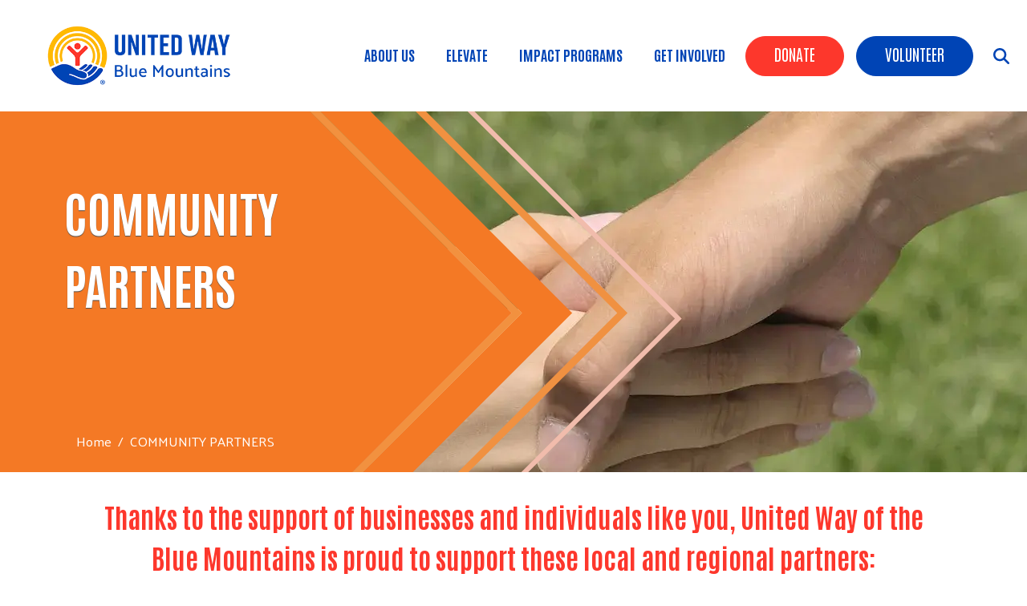

--- FILE ---
content_type: text/html; charset=UTF-8
request_url: https://www.uwbluemt.org/community-partners
body_size: 10199
content:
<!DOCTYPE html>
<html lang="en" dir="ltr" prefix="content: http://purl.org/rss/1.0/modules/content/  dc: http://purl.org/dc/terms/  foaf: http://xmlns.com/foaf/0.1/  og: http://ogp.me/ns#  rdfs: http://www.w3.org/2000/01/rdf-schema#  schema: http://schema.org/  sioc: http://rdfs.org/sioc/ns#  sioct: http://rdfs.org/sioc/types#  skos: http://www.w3.org/2004/02/skos/core#  xsd: http://www.w3.org/2001/XMLSchema# ">
  <head>
    <meta charset="utf-8" />
<noscript><style>form.antibot * :not(.antibot-message) { display: none !important; }</style>
</noscript><script async src="https://www.googletagmanager.com/gtag/js?id=UA-2643526-1"></script>
<script>window.dataLayer = window.dataLayer || [];function gtag(){dataLayer.push(arguments)};gtag("js", new Date());gtag("set", "developer_id.dMDhkMT", true);gtag("config", "UA-2643526-1", {"groups":"default","anonymize_ip":true,"page_placeholder":"PLACEHOLDER_page_path","allow_ad_personalization_signals":false});</script>
<link rel="canonical" href="https://www.uwbluemt.org/community-partners" />
<link rel="shortlink" href="https://www.uwbluemt.org/node/561" />
<meta name="generator" content="Varbase" />
<meta name="referrer" content="origin" />
<meta name="rights" content="©2025 United Way of the Blue Mountains. All rights reserved." />
<meta property="og:site_name" content="United Way of the Blue Mountains" />
<meta property="og:type" content="article" />
<meta property="og:url" content="https://www.uwbluemt.org/community-partners" />
<meta property="og:title" content="COMMUNITY PARTNERS | United Way of the Blue Mountains" />
<meta name="twitter:card" content="summary_large_image" />
<meta name="twitter:title" content="COMMUNITY PARTNERS | United Way of the Blue Mountains" />
<meta name="twitter:url" content="https://www.uwbluemt.org/community-partners" />
<meta name="MobileOptimized" content="width" />
<meta name="HandheldFriendly" content="true" />
<meta name="apple-mobile-web-app-capable" content="yes" />
<meta name="Generator" content="Drupal 10 (https://www.drupal.org)" />
<meta name="viewport" content="width=device-width, initial-scale=1, shrink-to-fit=no" />
<script type="application/ld+json">{
    "@context": "https://schema.org",
    "@graph": [
        {
            "@type": "Article",
            "headline": "COMMUNITY PARTNERS",
            "datePublished": "2022-11-05T12:31:15-0700",
            "dateModified": "2025-02-12T11:05:04-0800",
            "author": {
                "@type": "Person",
                "name": "clieuallen",
                "url": "https://www.uwbluemt.org/users/cdruffel"
            },
            "publisher": {
                "@type": "Organization",
                "name": "United Way of the Blue Mountains",
                "url": "https://www.uwbluemt.org/",
                "logo": {
                    "@type": "ImageObject",
                    "url": "https://www.uwbluemt.org//logo.png"
                }
            }
        },
        {
            "@type": "WebSite",
            "name": "United Way of the Blue Mountains",
            "url": "https://www.uwbluemt.org/",
            "publisher": {
                "@type": "Organization",
                "name": "United Way of the Blue Mountains",
                "url": "https://www.uwbluemt.org/",
                "logo": {
                    "@type": "ImageObject",
                    "url": "https://www.uwbluemt.org//logo.png"
                }
            }
        }
    ]
}</script>
<meta http-equiv="x-ua-compatible" content="ie=edge" />
<link rel="icon" href="/sites/uwbluemt/files/favicon_3.png" type="image/png" />

    <title>COMMUNITY PARTNERS | United Way of the Blue Mountains</title>
    <link rel="stylesheet" media="all" href="/sites/uwbluemt/files/css/css_cnQOPWsQQcnHiLI_yl_lO4F4jwU8dkDuuzx3myHoAyo.css" />
<link rel="stylesheet" media="all" href="/sites/uwbluemt/files/css/css_ADBLOKcenrSaFNHqrq46zF35IbRKLNgn7pSSgbpvyAU.css" />
<link rel="stylesheet" media="all" href="//cdn.jsdelivr.net/npm/bootstrap@5.2.0/dist/css/bootstrap.min.css" />
<link rel="stylesheet" media="all" href="/sites/uwbluemt/files/css/css_ZcBrB6FHBAlp0DDzYHc8wSEwFefkYZ391_ws20Dju18.css" />
<link rel="stylesheet" media="print" href="/sites/uwbluemt/files/css/css_Y4H_4BqmgyCtG7E7YdseTs2qvy9C34c51kBamDdgark.css" />

    <script src="https://use.fontawesome.com/releases/v6.4.2/js/all.js" defer crossorigin="anonymous"></script>
<script src="https://use.fontawesome.com/releases/v6.1.0/js/v4-shims.js" defer crossorigin="anonymous"></script>

  </head>
  <body class="layout-no-sidebars page-node-561 path-node node--type-page">
    <a href="#main-content" class="visually-hidden focusable skip-link">
      Skip to main content
    </a>
    
      <div class="dialog-off-canvas-main-canvas" data-off-canvas-main-canvas>
    <div id="page-wrapper anup">
 <div id="page">
   <section class="menu-warp hidden-lg" id="menuwarp">
              <section class="row region region-mmenu">
    <div id="block-uwtheme2-d10-closeicon" class="mobile-close block block-block-content block-block-contentdf5c5132-abb5-4b03-90f5-c84974530ed4">
  
    
      <div class="content">
      
            <div class="clearfix text-formatted field field--name-body field--type-text-with-summary field--label-hidden field__item"><p><a href="#" onclick="document.getElementById('menuwarp').classList.toggle('active');"><i aria-hidden="true" class="fa fa-times"> </i></a></p>
</div>
      
    </div>
  </div>
<nav role="navigation" aria-labelledby="block-mainmenu-menu" id="block-mainmenu" class="mobile-main-menu block block-menu navigation menu--main">
            
  <h2 class="visually-hidden" id="block-mainmenu-menu">Main Menu</h2>
  

        
            <ul id="block-mainmenu" class="clearfix nav-level-1 nav navbar-nav">
                      <li class="dropdown nav-level-2">
                  <!-- <a class="dropdown-toggle" data-toggle="dropdown" href="/about-us" aria-expanded="false">
            About Us
                        <i class="fa fa-caret-up" aria-hidden="true"></i>
            <i class="fa fa-caret-down" aria-hidden="true"></i>
          </a> 
           <a href="/about-us">
            About Us
          </a> -->
<a href="/about-us" data-drupal-link-system-path="node/184">About Us</a>
                  <ul class="nav dropdown-menu row-level-2">
    <div class="main-menu__dropdown row">
                <li class="nav-level-3 col-md-3 col-lg-3 menu-item-our-team">
                  <a href="/our-team" data-drupal-link-system-path="node/661">Our Team</a>
              </li>
                <li class="nav-level-3 col-md-3 col-lg-3 menu-item-board-of-directors">
                  <a href="/our-board-directors" data-drupal-link-system-path="node/575">Board of Directors</a>
              </li>
                <li class="nav-level-3 col-md-3 col-lg-3 menu-item-diversity--inclusion">
                  <a href="/diversity-inclusion" data-drupal-link-system-path="node/384">Diversity &amp; Inclusion</a>
              </li>
                <li class="nav-level-3 col-md-3 col-lg-3 menu-item-faqs">
                  <a href="/frequently-asked-questions" data-drupal-link-system-path="node/197">FAQs</a>
              </li>
                <li class="nav-level-3 col-md-3 col-lg-3 menu-item-join-our-team">
                  <a href="/career-center" data-drupal-link-system-path="node/545">Join our Team</a>
              </li>
        </div>
    </ul>
  
              </li>
                      <li class="dropdown nav-level-2">
                <!--  <a href="/elevate">
            ELEVATE
          </a> -->
<a href="/elevate" data-drupal-link-system-path="node/559">ELEVATE</a>
              </li>
                      <li class="dropdown nav-level-2">
                <!--  <a href="/our-impact">
            Impact Programs
          </a> -->
<a href="/our-impact" data-drupal-link-system-path="node/672">Impact Programs</a>
              </li>
                      <li class="dropdown nav-level-2">
                  <!-- <a class="dropdown-toggle" data-toggle="dropdown" href="/ways-get-involved" aria-expanded="false">
            Get Involved
                        <i class="fa fa-caret-up" aria-hidden="true"></i>
            <i class="fa fa-caret-down" aria-hidden="true"></i>
          </a> 
           <a href="/ways-get-involved">
            Get Involved
          </a> -->
<a href="/ways-get-involved" data-drupal-link-system-path="node/481">Get Involved</a>
                  <ul class="nav dropdown-menu row-level-2">
    <div class="main-menu__dropdown row">
                <li class="nav-level-3 col-md-3 col-lg-3 menu-item-blue-moutain-volunteer-corps">
                  <a href="/volunteer-corps" data-drupal-link-system-path="node/666">Blue Moutain Volunteer Corps</a>
              </li>
                <li class="nav-level-3 col-md-3 col-lg-3 menu-item-newsletter-signup">
                  <a href="/Newsletter-signup" data-drupal-link-system-path="node/541">Newsletter signup</a>
              </li>
                <li class="nav-level-3 col-md-3 col-lg-3 menu-item-workplace-giving">
                  <a href="/workplace-giving">
            <div class="section-icon"></div>
            Workplace Giving
          </a>
                  <ul class="row-level-3">
                                          <li class="nav-level-4">
          <a href="/campaign-coordinator-toolkit" data-drupal-link-system-path="node/429">Campaign Coordinators Toolkit</a>
        </li>
          </ul>
  
              </li>
                <li class="nav-level-3 col-md-3 col-lg-3 menu-item-events">
                  <a href="/events" data-drupal-link-system-path="events">Events</a>
              </li>
                <li class="nav-level-3 col-md-3 col-lg-3 menu-item-contact-us">
                  <a href="/contact-us" data-drupal-link-system-path="node/615">Contact Us</a>
              </li>
        </div>
    </ul>
  
              </li>
                <!--<li class="nav-level-2 site-search hidden-xs hidden-sm">
        <a class="btn btn-link" data-toggle="collapse" data-target=".page-head__search">
          <i class="fa fa-search" aria-hidden="true"></i>
        </a>
      </li>-->
    </ul>
  





  </nav>

  </section>

         </section>
   <section class="search-warp" id="searchr">
    <div class="container">
              <section class="row region region-searchm">
    <div id="block-uwtheme2-d10-searchblockclose" class="search-block-close block block-block-content block-block-content6683a78b-449f-4f10-b63a-5104c6083919">
  
    
      <div class="content">
      
            <div class="clearfix text-formatted field field--name-body field--type-text-with-summary field--label-hidden field__item"><p><a href="#" onclick="document.getElementById('searchr').classList.toggle('closed');"><i aria-hidden="true" class="fa fa-times"> </i></a></p>
</div>
      
    </div>
  </div>
<div class="search-block-form block block-search block-search-form-block" data-drupal-selector="search-block-form" id="block-uwtheme2-d10-searchform" role="search">
  
    
    <div class="content container-inline">
        <div class="content container-inline">
      <form action="/search/node" method="get" id="search-block-form" accept-charset="UTF-8" class="search-form search-block-form form-row">
  




        
  <div class="js-form-item js-form-type-search form-type-search js-form-item-keys form-item-keys form-no-label mb-3">
          <label for="edit-keys" class="visually-hidden">Search</label>
                    <input title="Enter the terms you wish to search for." data-drupal-selector="edit-keys" type="search" id="edit-keys" name="keys" value="" size="15" maxlength="128" class="form-search form-control" />

                      </div>
<div data-drupal-selector="edit-actions" class="form-actions js-form-wrapper form-wrapper mb-3" id="edit-actions"><input data-drupal-selector="edit-submit" type="submit" id="edit-submit" value="Search" class="button js-form-submit form-submit btn btn- form-control" />
</div>

</form>

    </div>
  
  </div>
</div>

  </section>

         </div>
   </section>
 
   <section class="siteName">
    <div class="container">
         <section class="row region region-branding">
          <a href="/" title="Home" rel="home" class="navbar-brand">
              <div class="site-logo"><img src="/sites/uwbluemt/files/uwbm-logo-header_2.png" alt="Home" class="img-fluid d-inline-block align-top" /></div>
            <div class="site-name"></div>
    </a>
    
  </section>

    </div>
   </section>
   
   <header id="header" class="header">
    <div class="container-fluid">
     <div class="row">
      <div class="col-7  col-xs-4 col-sm-4 col-md-4 col-lg-3">
          <section class="row region region-branding">
          <a href="/" title="Home" rel="home" class="navbar-brand">
              <div class="site-logo"><img src="/sites/uwbluemt/files/uwbm-logo-header_2.png" alt="Home" class="img-fluid d-inline-block align-top" /></div>
            <div class="site-name"></div>
    </a>
    
  </section>
      
      </div>
     <div class="col-5  col-xs-8 col-sm-8 col-md-8 col-lg-9">
               <section class="row region region-searchb">
    <div id="block-uwtheme2-d10-searchblock" class="search-icon-block block block-block-content block-block-content752f2eb2-d7aa-4c19-abb0-b1b02f360997">
  
    
      <div class="content">
      
            <div class="clearfix text-formatted field field--name-body field--type-text-with-summary field--label-hidden field__item"><p><span class="sf-accordion-toggle" onclick="document.getElementById('menuwarp').classList.toggle('active');"><i aria-hidden="true" class="fa fa-bars">&nbsp;</i></span> <span onclick="document.getElementById('searchr').classList.toggle('closed');"><i class="fa-solid fa-magnifying-glass">&nbsp;</i></span></p>
</div>
      
    </div>
  </div>

  </section>

                     <section class="row region region-hvd">
    <nav role="navigation" aria-labelledby="block-headerbuttons-menu" id="block-headerbuttons" class="donate-search-header-block block block-menu navigation menu--head">
            
  <h2 class="visually-hidden" id="block-headerbuttons-menu">Header Buttons</h2>
  

        
              <ul class="clearfix nav">
                    <li class="nav-item">
                <a href="/donate" class="Red nav-link nav-link--donate" data-drupal-link-system-path="node/663">Donate</a>
              </li>
                <li class="nav-item">
                <a href="https://getconnected.uwbluemt.org/" class="Blue nav-link nav-link-https--getconnecteduwbluemtorg-" target="_blank">Volunteer</a>
              </li>
        </ul>
  


  </nav>

  </section>

                      <section class="row region region-navigation">
    <nav role="navigation" aria-labelledby="block-uwtheme2-d10-mainmenu-menu" id="block-uwtheme2-d10-mainmenu" class="oe-mega-main-menu-submenu d-lg-block d-none block block-menu navigation menu--main">
            
  <h2 class="visually-hidden" id="block-uwtheme2-d10-mainmenu-menu">Main menu</h2>
  

        
            <ul id="block-uwtheme2-d10-mainmenu" class="clearfix nav-level-1 nav navbar-nav">
                      <li class="dropdown nav-level-2">
                  <!-- <a class="dropdown-toggle" data-toggle="dropdown" href="/about-us" aria-expanded="false">
            About Us
                        <i class="fa fa-caret-up" aria-hidden="true"></i>
            <i class="fa fa-caret-down" aria-hidden="true"></i>
          </a> 
           <a href="/about-us">
            About Us
          </a> -->
<a href="/about-us" data-drupal-link-system-path="node/184">About Us</a>
                  <ul class="nav dropdown-menu row-level-2">
    <div class="main-menu__dropdown row">
                <li class="nav-level-3 col-md-3 col-lg-3 menu-item-our-team">
                  <a href="/our-team" data-drupal-link-system-path="node/661">Our Team</a>
              </li>
                <li class="nav-level-3 col-md-3 col-lg-3 menu-item-board-of-directors">
                  <a href="/our-board-directors" data-drupal-link-system-path="node/575">Board of Directors</a>
              </li>
                <li class="nav-level-3 col-md-3 col-lg-3 menu-item-diversity--inclusion">
                  <a href="/diversity-inclusion" data-drupal-link-system-path="node/384">Diversity &amp; Inclusion</a>
              </li>
                <li class="nav-level-3 col-md-3 col-lg-3 menu-item-faqs">
                  <a href="/frequently-asked-questions" data-drupal-link-system-path="node/197">FAQs</a>
              </li>
                <li class="nav-level-3 col-md-3 col-lg-3 menu-item-join-our-team">
                  <a href="/career-center" data-drupal-link-system-path="node/545">Join our Team</a>
              </li>
        </div>
    </ul>
  
              </li>
                      <li class="dropdown nav-level-2">
                <!--  <a href="/elevate">
            ELEVATE
          </a> -->
<a href="/elevate" data-drupal-link-system-path="node/559">ELEVATE</a>
              </li>
                      <li class="dropdown nav-level-2">
                  <!-- <a class="dropdown-toggle" data-toggle="dropdown" href="/our-impact" aria-expanded="false">
            Impact Programs
                        <i class="fa fa-caret-up" aria-hidden="true"></i>
            <i class="fa fa-caret-down" aria-hidden="true"></i>
          </a> 
           <a href="/our-impact">
            Impact Programs
          </a> -->
<a href="/our-impact" data-drupal-link-system-path="node/672">Impact Programs</a>
                  <ul class="nav dropdown-menu row-level-2">
    <div class="main-menu__dropdown row">
                <li class="nav-level-3 col-md-3 col-lg-3 menu-item-health">
                  <a href="/Health">
            <div class="section-icon"></div>
            Health
          </a>
                  <ul class="row-level-3">
                                          <li class="nav-level-4">
          <a href="/EFSP" data-drupal-link-system-path="node/669">Emergency Food &amp; Shelter Program</a>
        </li>
          </ul>
  
              </li>
                <li class="nav-level-3 col-md-3 col-lg-3 menu-item-education">
                  <a href="/ed">
            <div class="section-icon"></div>
            Education
          </a>
                  <ul class="row-level-3">
                                          <li class="nav-level-4">
          <a href="/adopt-student" data-drupal-link-system-path="node/385">Adopt-A-Student</a>
        </li>
                              <li class="nav-level-4">
          <a href="/DPIL" data-drupal-link-system-path="node/507">Dolly Parton&#039;s Imagination Library</a>
        </li>
                              <li class="nav-level-4">
          <a href="/aauw-ww" data-drupal-link-system-path="node/688">AAUW-WW</a>
        </li>
          </ul>
  
              </li>
                <li class="nav-level-3 col-md-3 col-lg-3 menu-item-financial-mobility">
                  <a href="/fs">
            <div class="section-icon"></div>
            Financial Mobility
          </a>
                  <ul class="row-level-3">
                                          <li class="nav-level-4">
          <a href="/tabithas-closet" data-drupal-link-system-path="node/709">Tabitha&#039;s Closet</a>
        </li>
                              <li class="nav-level-4">
          <a href="/disaster-recovery" data-drupal-link-system-path="node/667">Blue Mountain Region Long-Term Recovery Group</a>
        </li>
          </ul>
  
              </li>
                <li class="nav-level-3 col-md-3 col-lg-3 menu-item-non-profit-support">
                  <a href="/non-profit-support">
            <div class="section-icon"></div>
            Non Profit Support
          </a>
                  <ul class="row-level-3">
                                          <li class="nav-level-4">
          <a href="/grant-opportunities" data-drupal-link-system-path="node/31">Grant Opportunities</a>
        </li>
          </ul>
  
              </li>
        </div>
    </ul>
  
              </li>
                      <li class="dropdown nav-level-2">
                  <!-- <a class="dropdown-toggle" data-toggle="dropdown" href="/ways-get-involved" aria-expanded="false">
            Get Involved
                        <i class="fa fa-caret-up" aria-hidden="true"></i>
            <i class="fa fa-caret-down" aria-hidden="true"></i>
          </a> 
           <a href="/ways-get-involved">
            Get Involved
          </a> -->
<a href="/ways-get-involved" data-drupal-link-system-path="node/481">Get Involved</a>
                  <ul class="nav dropdown-menu row-level-2">
    <div class="main-menu__dropdown row">
                <li class="nav-level-3 col-md-3 col-lg-3 menu-item-blue-moutain-volunteer-corps">
                  <a href="/volunteer-corps" data-drupal-link-system-path="node/666">Blue Moutain Volunteer Corps</a>
              </li>
                <li class="nav-level-3 col-md-3 col-lg-3 menu-item-newsletter-signup">
                  <a href="/Newsletter-signup" data-drupal-link-system-path="node/541">Newsletter signup</a>
              </li>
                <li class="nav-level-3 col-md-3 col-lg-3 menu-item-workplace-giving">
                  <a href="/workplace-giving">
            <div class="section-icon"></div>
            Workplace Giving
          </a>
                  <ul class="row-level-3">
                                          <li class="nav-level-4">
          <a href="/campaign-coordinator-toolkit" data-drupal-link-system-path="node/429">Campaign Coordinators Toolkit</a>
        </li>
          </ul>
  
              </li>
                <li class="nav-level-3 col-md-3 col-lg-3 menu-item-events">
                  <a href="/events">
            <div class="section-icon"></div>
            Events
          </a>
                  <ul class="row-level-3">
                                          <li class="nav-level-4">
          <a href="/5th-annual-putt-putt-pour-mini-golf" data-drupal-link-system-path="node/680">Putt Putt Pour</a>
        </li>
                              <li class="nav-level-4">
          <a href="/16th-annual-charity-golf-tournament" data-drupal-link-system-path="node/683">Charity Golf Tournament</a>
        </li>
          </ul>
  
              </li>
                <li class="nav-level-3 col-md-3 col-lg-3 menu-item-contact-us">
                  <a href="/contact-us" data-drupal-link-system-path="node/615">Contact Us</a>
              </li>
        </div>
    </ul>
  
              </li>
                <!--<li class="nav-level-2 site-search hidden-xs hidden-sm">
        <a class="btn btn-link" data-toggle="collapse" data-target=".page-head__search">
          <i class="fa fa-search" aria-hidden="true"></i>
        </a>
      </li>-->
    </ul>
  





  </nav>

  </section>

            </div>
    </div>
   </div>
  </header>
  
         <div class="banner container-fluid" role="banner">   
         <section class="row region region-banner">
    <nav role="navigation" aria-labelledby="block-headerbuttons-2-menu" id="block-headerbuttons-2" class="donate-search-header-block-mobile block block-menu navigation menu--head">
            
  <h2 class="visually-hidden" id="block-headerbuttons-2-menu">Header Buttons</h2>
  

        
              <ul class="clearfix nav">
                    <li class="nav-item">
                <a href="/donate" class="Red nav-link nav-link--donate" data-drupal-link-system-path="node/663">Donate</a>
              </li>
                <li class="nav-item">
                <a href="https://getconnected.uwbluemt.org/" class="Blue nav-link nav-link-https--getconnecteduwbluemtorg-" target="_blank">Volunteer</a>
              </li>
        </ul>
  


  </nav>

  </section>
 
    </div>
       
  <div class="bImage">
   <section id="inner-banner-image" class="banner-image outer-wrapper"></section>
   <div id="arc-image"></div>
   <div class="t-outer">
    <div class="container-fluid">
     <div class="pTitle t-outer-content" id="pTitle"></div>
       <div id="block-breadcrumbs" class="block block-system block-system-breadcrumb-block">
  
    
      <div class="content">
      

  <nav role="navigation" aria-label="breadcrumb" style="">
    <ol class="breadcrumb">
                  <li class="breadcrumb-item">
          <a href="/">Home</a>
        </li>
                        <li class="breadcrumb-item active">
          COMMUNITY PARTNERS
        </li>
              </ol>
  </nav>

    </div>
  </div>


    </div>
   </div>
  </div>
  
  <div id="main-wrapper" class="layout-main-wrapper clearfix">
               <div class="breadcrumb-header">
          <div class="container">  <div id="block-breadcrumbs" class="block block-system block-system-breadcrumb-block">
  
    
      <div class="content">
      

  <nav role="navigation" aria-label="breadcrumb" style="">
    <ol class="breadcrumb">
                  <li class="breadcrumb-item">
          <a href="/">Home</a>
        </li>
                        <li class="breadcrumb-item active">
          COMMUNITY PARTNERS
        </li>
              </ol>
  </nav>

    </div>
  </div>

  <section class="row region region-patitle">
    <div id="block-uwtheme2-d10-page-title" class="block block-core block-page-title-block">
  
    
      <div class="content">
      
  <h1 class="title"><span property="schema:name" class="field field--name-title field--type-string field--label-hidden">COMMUNITY PARTNERS</span>
</h1>


    </div>
  </div>

  </section>
</div>
         </div> 
        <div id="main" class="container">
          <div class="row row-offcanvas row-offcanvas-left clearfix">
              <main class="main-content col" id="content" role="main">
                <section class="section">
                  <a id="main-content" tabindex="-1"></a>
                    <div data-drupal-messages-fallback class="hidden"></div><div id="block-uwtheme2-d10-unitedwayr11-system-main" class="block block-system block-system-main-block">
  
    
      <div class="content">
      

<article role="article" about="/community-partners" typeof="schema:WebPage" class="node node--type-page node--view-mode-full clearfix">
  <header>
    
          <span property="schema:name" content="COMMUNITY PARTNERS" class="rdf-meta hidden"></span>

      </header>
  <div class="node__content clearfix">
    
            <div class="field field--name-field-header-image field--type-image field--label-hidden field__item">  <img loading="lazy" src="/sites/uwbluemt/files/styles/internal_page_header_image/public/2022-11/Untitled%20design%20%2820%29.jpg.webp?itok=tIyamyXR" width="2000" height="450" alt="" typeof="foaf:Image" class="image-style-internal-page-header-image" />


</div>
      
      















<div class="paragraph paragraph--type--bp-simple paragraph--view-mode--default" id="vbp-680" >
      <div class="row">
      <div class="col-12">
                        
        
            <div class="clearfix text-formatted field field--name-bp-text field--type-text-long field--label-hidden field__item"><h3 class="text-align-center">Thanks to the support of businesses and individuals like you, United Way of the Blue Mountains is proud to support these local and regional partners:</h3>
</div>
      
      </div>
    </div>
  </div>

      















<div class="paragraph paragraph--type--bp-columns paragraph--view-mode--default" id="vbp-679" >
      <div class="row">
      <div class="col-12">
                        
        
<div class="row">
    <div class="col-lg-3" >
      















<div class="paragraph paragraph--type--bp-simple paragraph--view-mode--default" id="vbp-677" >
      <div class="row">
      <div class="col-12">
                        
        
            <div class="clearfix text-formatted field field--name-bp-text field--type-text-long field--label-hidden field__item"><p>Adopt-a- Blue Devil<br />Adopt-a-Student - General Fund<br />Adopt-a-Student - College Place Public Schools<br />Adopt-a-Student - Dayton School District<br />Adopt-a-Student - La Grande School District<br />Agape House<br />ARC of Umatilla County<br />Baker Little League<br />Better Together of Walla Walla<br />Blue Mountain Action Council<br />Blue Mountain Boy Scouts<br />Blue Mountain Community College<br />Blue Mountain Humane Association<br />Blue Mountain Humane Society<br />Blue Mountain Land Trust<br />Blue Mountain Region Long-Term Recovery Group<br />Blue Mountain Therapeutic Riding<br />Blue Mountain Wildlife</p>
</div>
      
      </div>
    </div>
  </div>

    </div>
    <div class="col-lg-3" >
      















<div class="paragraph paragraph--type--bp-simple paragraph--view-mode--default" id="vbp-1786" >
      <div class="row">
      <div class="col-12">
                        
        
            <div class="clearfix text-formatted field field--name-bp-text field--type-text-long field--label-hidden field__item"><p>Camp Fire Walla Walla<br />Campus Life<br />Casa of Eastern Oregon<br />Catholic Charities Walla Walla<br />Children's Home Society of Washington<br />Christian Aid Center<br />Community Council<br />Dolly Parton Imagination Library<br />Domestic Violence Services<br />Eastern Oregon Alcoholism Foundation<br />Elgin Food Bank<br />First Congregational Church<br />Friends of Children of Walla Walla<br />Fuzzball Animal Rescue<br />Girl Scouts of Eastern Washington &amp; Northern Idaho<br />Grande Ronde Valley Habitat for Humanity<br />Heart to Heart<br />Helpline Walla Walla<br />Hermiston Christian School<br />Hermiston Warming Station<br />Kickin` Cancer New beginnings<br />Kirkman House<br />Lillie Rice Center, Inc</p>
</div>
      
      </div>
    </div>
  </div>

    </div>
    <div class="col-lg-3" >
      















<div class="paragraph paragraph--type--bp-simple paragraph--view-mode--default" id="vbp-678" >
      <div class="row">
      <div class="col-12">
                        
        
            <div class="clearfix text-formatted field field--name-bp-text field--type-text-long field--label-hidden field__item"><p>Lost &amp; Found Youth Outreach <br />Mayday, Inc. <br />McLoughlin High School <br />Mt. Emily Safe Center <br />Neighborhood Center <br />Nixya'awii Community School <br />Nixya'awii Senior Center <br />PAWS Pendleton <br />Pendleton Children's Center, Inc <br />Plus Delta After School Studios dba The Club <br />Prevent Cancer Foundation <br />Sager Middle School Parent Teacher Organization <br />Senior Companion Program <br />Shakespeare Walla Walla <br />Shelter From the Storm <br />Shriners Hospital</p>
</div>
      
      </div>
    </div>
  </div>

    </div>
    <div class="col-lg-3" >
      















<div class="paragraph paragraph--type--bp-simple paragraph--view-mode--default" id="vbp-1787" >
      <div class="row">
      <div class="col-12">
                        
        
            <div class="clearfix text-formatted field field--name-bp-text field--type-text-long field--label-hidden field__item"><p>SMART Reading<br />St Anthony Hospital Foundation<br />St Jude's Children`s Research Hospital<br />St Mary’s Outreach<br />Sweet Potato's Closet<br />The Salvation Army<br />The Salvation Army - Pendleton<br />Tri-City Union Gospel Mission<br />Triple Point - Children's Home Society <br />Union County Search &amp; Rescue<br />Valley Residential Services<br />Walla Walla Center for Children and Families<br />Walla Walla Community Hospice<br />Walla Walla Valley Disability Network<br />Walla Walla Symphony Society, Inc<br />Walla Walla YMCA<br />West Park Elementary<br />Weston Food Pantry<br />Whitman College<br />Women`s Resource Center<br />Wounded Warrior<br />Young Life  Pendleton<br />Youth for Christ of the Blue Mountains<br />YWCA Walla Walla</p>
</div>
      
      </div>
    </div>
  </div>

    </div></div>

      </div>
    </div>
  </div>

  
            <div class="field field--name-field-graphic-masking-overlay field--type-entity-reference field--label-hidden field__item"><a href="/taxonomy/term/25" hreflang="en">Orange Triangles</a></div>
      
  </div>
</article>

    </div>
  </div>


                </section>
              </main>
                                  </div>
        </div>
          </div>

      
    
  
    
  

 <div class="news-block">
    </div>
  
 <div class="promo-block">
    </div>
  
     
  <div class="sponsor-block">
    </div>
  
  
  <footer class="site-footer-region">
                            <div class="site-footer_top clearfix">
             <div class="container sf">
              <div class="row">
               <div class="footer-1 col-xs-12 col-sm-12 col-md-3 col-lg-3">  <section class="row region region-footer-first">
    <div id="block-uwtheme2-d10-footerlogo" class="footer-logo block block-block-content block-block-content0b51476e-ecc0-4e07-b041-fa9bea4cae16">
  
    
      <div class="content">
      
            <div class="clearfix text-formatted field field--name-body field--type-text-with-summary field--label-hidden field__item"><a href="/home"><img src="/sites/uwbluemt/files/LogoWhite.png" data-entity-uuid="1c7d7318-af26-4e0c-9b3f-8a30f5f46f73" data-entity-type="file" alt="logo" width="225"></a><style type="text/css">#block-views-block-events-calendar-block-1 .views-row {
padding: 10px;
}
.contextual-region {
  overflow: inherit !important;
}
</style></div>
      
    </div>
  </div>
<div id="block-footertextblock" class="block block-block-content block-block-contentfd01a44f-d69b-4e48-8865-44d648b62e7d">
  
    
      <div class="content">
      
            <div class="clearfix text-formatted field field--name-body field--type-text-with-summary field--label-hidden field__item"><p>Our goal is to maximize the efficient use of your charitable contribution</p>
</div>
      
    </div>
  </div>
<div id="block-footerdonatebutton" class="footer-donate block block-block-content block-block-contentc3c307b4-385b-4249-a5af-ca5e5dadf8c1">
  
    
      <div class="content">
      
            <div class="clearfix text-formatted field field--name-body field--type-text-with-summary field--label-hidden field__item"><p><a href="/form/donate-">Donate</a></p>
<p><a href="/newsletter-signup">Join Our Newsletter</a></p>
</div>
      
    </div>
  </div>

  </section>
</div>
               <div class="footer-2 col-xs-12 col-sm-12 col-md-3 col-lg-3">  <section class="row region region-footer-second">
    <div id="block-uwtheme2-d10-addressblock" class="address-block block block-block-content block-block-contentc7494ad8-5a65-4be9-85cb-cb30f1b1fa64">
  
      <h2>Address</h2>
    
      <div class="content">
      
            <div class="clearfix text-formatted field field--name-body field--type-text-with-summary field--label-hidden field__item"><p class="address-icon">
    Walla Walla Office
    <br>
   13 ½ E Main St, Ste 202
<br>
Walla Walla, WA 99362
</p>
<p class="phone-icon">
509-529-1183</p>
<p class="address-icon">
Pendleton Office
<br>
125 SE Court Ave, Ste B
<br>
Pendleton, OR 97801
</p>
<p class="phone-icon">
541-276-2661
</p></div>
      
    </div>
  </div>

  </section>
</div>
               <div class="footer-3 col-xs-12 col-sm-12 col-md-3 col-lg-3">  <section class="row region region-footer-third">
    <nav role="navigation" aria-labelledby="block-footermenu1-menu" id="block-footermenu1" class="footer-menu-block block block-menu navigation menu--menu-who-we-are">
      
  <h2 id="block-footermenu1-menu">About</h2>
  

        
              <ul class="clearfix nav">
                    <li class="nav-item">
                <a href="/our-board-directors" class="nav-link nav-link--our-board-directors" data-drupal-link-system-path="node/575">Board of Directors</a>
              </li>
                <li class="nav-item">
                <a href="/career-center" class="nav-link nav-link--career-center" data-drupal-link-system-path="node/545">Careers</a>
              </li>
                <li class="nav-item">
                <a href="/contact-us" class="nav-link nav-link--contact-us" data-drupal-link-system-path="node/615">Contact Us</a>
              </li>
                <li class="nav-item">
                <a href="/our-team" class="nav-link nav-link--our-team" data-drupal-link-system-path="node/661">Our Team</a>
              </li>
        </ul>
  


  </nav>

  </section>
</div>
               <div class="footer-4 col-xs-12 col-sm-12 col-md-3 col-lg-3">  <section class="row region region-footer-fourth">
    <nav role="navigation" aria-labelledby="block-uwtheme2-d10-getinvolved-menu" id="block-uwtheme2-d10-getinvolved" class="footer-menu-block block block-menu navigation menu--menu-get-involved">
      
  <h2 id="block-uwtheme2-d10-getinvolved-menu">Our Work</h2>
  

        
              <ul class="clearfix nav">
                    <li class="nav-item">
                <a href="/health" class="nav-link nav-link--health" data-drupal-link-system-path="node/32">Healthy Community</a>
              </li>
                <li class="nav-item">
                <a href="/ed" class="nav-link nav-link--ed" data-drupal-link-system-path="node/562">Youth Opportunity</a>
              </li>
                <li class="nav-item">
                <a href="/fs" title="Financial Security" class="nav-link nav-link--fs" data-drupal-link-system-path="node/665">Financial Security</a>
              </li>
                <li class="nav-item">
                <a href="/user/login" id="log" class="nav-link nav-link--user-login" data-drupal-link-system-path="user/login">Login</a>
              </li>
        </ul>
  


  </nav>

  </section>
</div>
              </div>
             </div>
            </div>
                                 <div class="site-footer__bottom anup">
             <div class="container sf">
              <div class="row">
               <div class="footer-bottom-center col-xs-12 col-sm-12 col-md-12 col-lg-12">
                  <section class="row region region-badges">
    <div id="block-scripts" class="block block-block-content block-block-content86a3cb7c-cf2d-441f-a1df-c8cc16194f16">
  
    
      <div class="content">
      
            <div class="clearfix text-formatted field field--name-body field--type-text-with-summary field--label-hidden field__item"><script src="https://cdn.jsdelivr.net/npm/jquery@3.6.3/dist/jquery.slim.min.js">
<script src="https://cdn.jsdelivr.net/npm/popper.js@1.16.1/dist/umd/popper.min.js"></script><script src="https://cdn.jsdelivr.net/npm/bootstrap@4.6.2/dist/js/bootstrap.bundle.min.js"></script></div>
      
    </div>
  </div>

  </section>

               </div>
               <div class="footer-bottom-left col-xs-12 col-sm-12 col-md-8 col-lg-8">
                  <section class="row region region-copyright">
    <div id="block-copyright" class="block block-block-content block-block-contentbe46b3d3-f3cf-42f1-b185-8a28a3292116">
  
    
      <div class="content">
      
            <div class="clearfix text-formatted field field--name-body field--type-text-with-summary field--label-hidden field__item"><p><span style="font-size:14px;">©&nbsp;</span><span style="font-size:14px;" id="year">&nbsp;</span><span style="font-size:14px;"> <em>United Way of the Blue Mountains</em>. All Rights Reserved.  |  Website by: </span><a href="https://www.oneeach.com/" target="_blank"><span style="font-size:14px;">OneEach Technologies</span></a></p>
<script>
var d = new Date(); 
document.getElementById("year").innerHTML = d.getFullYear();
</script>
<style type="text/css">
@media (min-width: 0px)  and (max-width: 992px) { 
.node__content  p img {
  width: 100% !important;
  height: auto;
}
}
#content .node .node__content.clearfix .paragraph.paragraph--view-mode--default {
margin-bottom: 0px !important;
padding: 20px;
}
@media (min-width: 0px)  and (max-width: 991px) { 
 .row.region.region-navigation {
   margin-top: 0px;
 }
.site-footer_top.clearfix .region-footer-first img {
width: 250px;
}
}

.path-node.node--type-news .bImage #pTitle h1 {
 font-size: 40px !important;
}
#block-footertextblock {
  width: 99%;
}
.bImage #pTitle h1 {
 z-index: 999;
  position: relative;
}
.focus-block .view-content.row { 
  margin-top: 50px;
}
.mobile-main-menu .nav-level-1.nav.navbar-nav .dropdown.nav-level-2 span {
background-size: auto !important;
}

.video-embed-field-provider-youtube.video-embed-field-responsive-video iframe {
  border-radius: 10px;
}
@media screen and (min-width: 0px) and (max-width: 767px) {
.fc-toolbar.fc-header-toolbar .fc-button {
  padding: 4px !important;
}
.get-involved-block .views-field.views-field-nothing .field-content {
top: 0 !important;
}
.layout-builder__layout .view-our-story img {
width: 100% !important;
height: auto;
 }
.layout-builder__layout .content img {
width: 100% !important;
height: auto;
 }
body {
  overflow-x: hidden;
}
}
@media screen and (min-width: 768px) and (max-width: 992px) {
body {
  overflow-x: hidden;
}
}
.page-item.active .page-link {
  background-color: #fd372c;
  border-color: #fd372c;
  border-radius: 100px !important;
  width: 58px;
  height: 58px;
  margin-left: 10px;
  padding-top: 15px;
  text-align: center;
}
.page-item .page-link {
background-color: #F09C7D;
  border-color: #F09C7D;
  border-radius: 100px !important;
  width: 58px;
  height: 58px;
 color: #fff !important;
  margin-left: 10px;
  padding-top: 15px;
  text-align: center;
}
.page-item .page-link span {
  display: ruby;
}
.page-item:not(:first-child) .page-link {
  margin-left: 10px;
}
.pagination {
  margin-top: 20px;
}

.focus-block .views-row .views-field.views-field-nothing h3,
.focus-block .views-row .views-field.views-field-nothing h3 a {
  position: relative;
  z-index: 1;
}
.views-field.views-field-field-sponsor-level {
  text-align: center;
  font-size: 14px;
  margin-top: 10px;
  font-weight: bold;
  color: #F5C042;
}
.paragraph--type--bp-carousel .paragraph--type--bp-image {
  text-align: center;
  margin: 0 auto;
  left: 0;
  right: 0;
  display: block ruby;
}
.node--type-events  .recurring-output--wrapper .rule-text {
display: none;
}
@media screen and (min-width: 0px) and (max-width: 767px) {
#content .node .node__content.clearfix .paragraph.paragraph--view-mode--default {
  padding-left: 10px;
  padding-right: 10px;
}
.paragraph--type--bp-columns .paragraph--type--bp-simple img {
width:  100%;
}
.social-media-block {
  text-align: left !important;
}
}
.oe-mega-main-menu .nav-level-1.nav.navbar-nav .dropdown.nav-level-2 .nav.dropdown-menu.row-level-2.row .main-menu__dropdown.is-expanded .nav-level-3.col-md-12.col-lg-12 .row-level-3 {
  display: none;
  margin-left: 15px;
  position: absolute;
  right: -220px;
  padding: 0px;
  margin-top: -45px;
  background: #ffffff;
  border-radius: 10px;
  -webkit-box-shadow: 2px 2px 10px rgba(0, 0, 0, 0.5);
  -moz-box-shadow: 2px 2px 10px rgba(0, 0, 0, 0.5);
  box-shadow: 2px 2px 10px rgba(0, 0, 0, 0.5);
}
.oe-mega-main-menu .nav-level-1.nav.navbar-nav .dropdown.nav-level-2 .nav.dropdown-menu.row-level-2.row .main-menu__dropdown.is-expanded .level-3-open .row-level-3 {
  display: block !important;
}
.paragraph--type--bp-columns-three-uneven img {
width: 100%;
}
.donate-search-header-block-mobile .nav .nav-item .Blue {
  border: 1px solid #0044b5 !important;
  background: #0044b5 !important;
  color: #ffffff !important;
}
.search-warp .search-block-form form#search-block-form .btn.btn- {
  Background: #f47925 !important;
  Border: 1px solid #f47925 !important;
  Font-size: 19px;
  line-height: 28px;
  Padding: 15px;
  Border-radius: 0px;
  margin-top: 0px;
}
.sponsor-block-slide .view-content.row {
  position: relative;
}
.sponsor-block-slide .views_slideshow_cycle_teaser_section, .sponsor-block-slide .views_slideshow_cycle_slide {
  width: 100% !important;
  display: flex !important;
}
.sponsor-block-slide .views-field.views-field-field-sponsor-image {
  border: 1px solid #eee;
  margin: 0px 15px;
  border-radius: 10px;
}
.sponsor-block-slide .views-field.views-field-field-sponsor-image img {
  border-radius: 10px;
  width: 100%;
  height: auto;
}
.sponsor-block-slide .views_slideshow_controls_text .views_slideshow_controls_text_previous {
  position: absolute;
  left: -10px;
  top: 32%;
  z-index: 9;
}
.sponsor-block-slide .views_slideshow_controls_text .views_slideshow_controls_text_previous a {
  background-image: url(/modules/contrib/admin_toolbar/misc/icons/0074bd/chevron-right.svg);
  color: transparent;
  background-repeat: no-repeat;
  background-size: 25px;
  width: 25px;
  height: 25px;
  display: block;
  rotate: 180deg;
}
.sponsor-block-slide .views_slideshow_controls_text .views_slideshow_controls_text_pause {
  display: none;
}
.sponsor-block-slide .views_slideshow_controls_text .views_slideshow_controls_text_next {
  position: absolute;
  right: -10px;
  top: 32%;
  z-index: 9;
}
.sponsor-block-slide .views_slideshow_controls_text .views_slideshow_controls_text_next a {
  background-image: url(/modules/contrib/admin_toolbar/misc/icons/0074bd/chevron-right.svg);
  color: transparent;
  background-repeat: no-repeat;
  background-size: 25px;
  width: 25px;
  height: 25px;
  display: block;
}
</style>
</div>
      
    </div>
  </div>

  </section>

               </div>
               <div class="footer-bottom-right col-xs-12 col-sm-12 col-md-4 col-lg-4">
                  <section class="row region region-provider">
    <div id="block-uwtheme2-d10-socialmediablock" class="social-media-block block block-block-content block-block-content197e0efa-9629-4cc0-b749-61003ea0b66f">
  
    
      <div class="content">
      
            <div class="clearfix text-formatted field field--name-body field--type-text-with-summary field--label-hidden field__item"><p><a href="https://www.facebook.com/UWBlueMountains" target="_blank"><i class="fa-brands fa-facebook-square">&nbsp;</i></a><a href="https://www.instagram.com/unitedway.bluemts/" target="_blank"><i class="fa fa-instagram">&nbsp;</i></a><a href="https://www.linkedin.com/company/united-way-of-walla-walla-county/about/" target="_blank"><i class="fa fa-linkedin">&nbsp;</i></a></p>
</div>
      
    </div>
  </div>

  </section>

               </div>
              </div>
             </div>
            </div>
                     </footer>
    
  </div>
</div>

  </div>

    
    <script type="application/json" data-drupal-selector="drupal-settings-json">{"path":{"baseUrl":"\/","scriptPath":null,"pathPrefix":"","currentPath":"node\/561","currentPathIsAdmin":false,"isFront":false,"currentLanguage":"en"},"pluralDelimiter":"\u0003","suppressDeprecationErrors":true,"google_analytics":{"account":"UA-2643526-1","trackOutbound":true,"trackMailto":true,"trackTel":true,"trackDownload":true,"trackDownloadExtensions":"7z|aac|arc|arj|asf|asx|avi|bin|csv|doc(x|m)?|dot(x|m)?|exe|flv|gif|gz|gzip|hqx|jar|jpe?g|js|mp(2|3|4|e?g)|mov(ie)?|msi|msp|pdf|phps|png|ppt(x|m)?|pot(x|m)?|pps(x|m)?|ppam|sld(x|m)?|thmx|qtm?|ra(m|r)?|sea|sit|tar|tgz|torrent|txt|wav|wma|wmv|wpd|xls(x|m|b)?|xlt(x|m)|xlam|xml|z|zip"},"ajaxTrustedUrl":{"\/search\/node":true},"user":{"uid":0,"permissionsHash":"d67f0a6801e7947fcc9ce22fd981307078c1ecad9197ffbc1b139a809c99db61"}}</script>
<script src="/sites/uwbluemt/files/js/js_CrXfKixlDA8ofWe0thErQyeKb24TTXJ4D32T0bFi7bA.js"></script>
<script src="https://js.stripe.com/v3/"></script>
<script src="/sites/uwbluemt/files/js/js_S0Apz4TzW3fnRexrrN3kL0iH0e_9z8x6rhJI8vGqnxw.js"></script>
<script src="//cdn.jsdelivr.net/npm/bootstrap@5.2.0/dist/js/bootstrap.bundle.min.js"></script>
<script src="/sites/uwbluemt/files/js/js_Wrt1rhWdXPaaUD6wzB54RrMvxYd_4MFQzyu96THn7GA.js"></script>

    <script>
    jQuery('.donate-search-header-block .search-button').click(function() {
     document.getElementById('searchr').classList.toggle('closed');
    });
    </script>
  </body>
</html>


--- FILE ---
content_type: image/svg+xml
request_url: https://www.uwbluemt.org/sites/uwbluemt/themes/uwbluemt_d10/images/orange.svg
body_size: 1502
content:
<?xml version="1.0" encoding="UTF-8"?>
<svg xmlns="http://www.w3.org/2000/svg" version="1.1" viewBox="0 0 1082.1 373">
  <defs>
    <style>
      .cls-1 {
        fill: none;
      }

      .cls-2 {
        fill: #f09141;
      }

      .cls-3 {
        fill: #f1bcac;
      }

      .cls-4 {
        fill: #f47925;
      }

      .cls-5 {
        fill: #f2913f;
      }
    </style>
  </defs>
  <!-- Generator: Adobe Illustrator 28.7.1, SVG Export Plug-In . SVG Version: 1.2.0 Build 142)  -->
  <g>
    <g id="Layer_1">
      <g>
        <polygon class="cls-1" points="1081.9 373 1081.9 207.3 916.3 373 1081.9 373"/>
        <polygon class="cls-1" points="827.2 373 862.1 373 1032.1 202.9 829.3 0 794.4 0 997.2 202.9 827.2 373"/>
        <polygon class="cls-1" points="870.1 373 911 373 1076.6 207.3 869.5 0 837.3 0 1040 202.9 870.1 373"/>
        <polygon class="cls-1" points="1081.9 0 874.8 0 1081.9 207.2 1081.9 0"/>
        <polygon class="cls-2" points="862.1 373 870.1 373 1040 202.9 837.3 0 829.3 0 1032.1 202.9 862.1 373"/>
        <polygon class="cls-3" points="911 373 916.3 373 1081.9 207.3 1081.9 207.2 874.8 0 869.5 0 1076.6 207.3 911 373"/>
        <polygon class="cls-4" points="788.5 373 827.2 373 997.2 202.9 794.4 0 755.7 0 958.4 202.9 788.5 373"/>
        <polygon class="cls-5" points="780.5 373 788.5 373 958.4 202.9 755.7 0 747.7 0 950.5 202.9 780.5 373"/>
        <polygon class="cls-4" points="747.7 0 638.2 0 632.9 0 592 0 584 0 -491.2 0 -506.9 0 -506.9 373 -491.2 373 551.2 373 559.2 373 591.4 373 596.7 373 780.5 373 950.5 202.9 747.7 0"/>
      </g>
    </g>
  </g>
</svg>